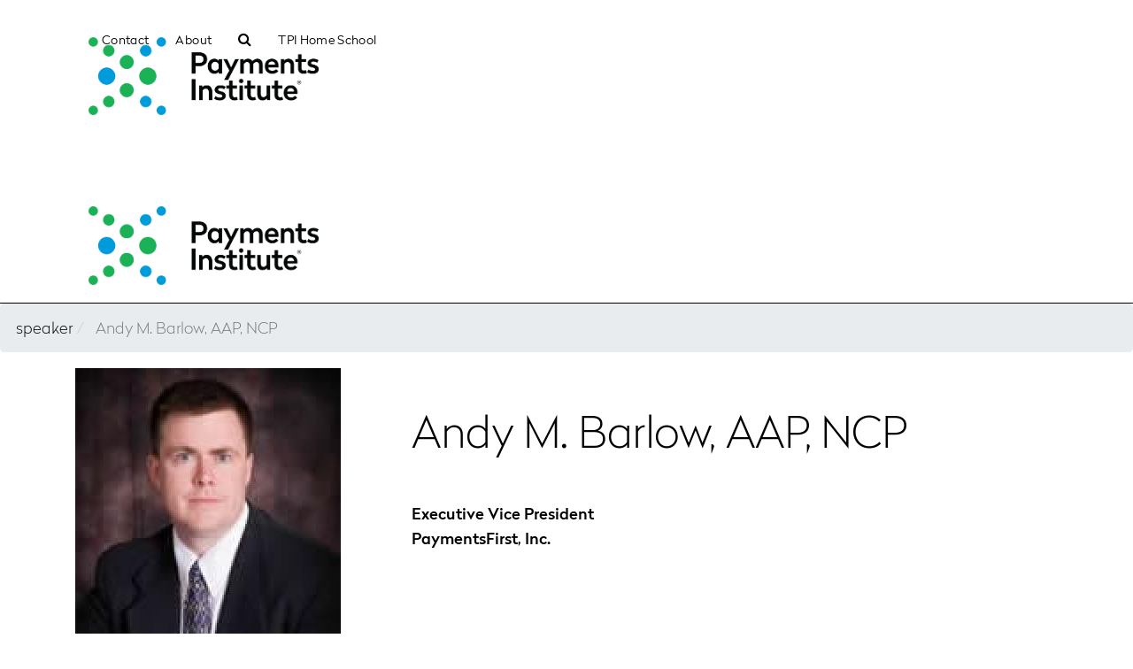

--- FILE ---
content_type: text/html; charset=UTF-8
request_url: https://tpi.nacha.org/speaker/andy-m-barlow
body_size: 6796
content:
<!DOCTYPE html>
<html  lang="en" dir="ltr" prefix="content: http://purl.org/rss/1.0/modules/content/  dc: http://purl.org/dc/terms/  foaf: http://xmlns.com/foaf/0.1/  og: http://ogp.me/ns#  rdfs: http://www.w3.org/2000/01/rdf-schema#  schema: http://schema.org/  sioc: http://rdfs.org/sioc/ns#  sioct: http://rdfs.org/sioc/types#  skos: http://www.w3.org/2004/02/skos/core#  xsd: http://www.w3.org/2001/XMLSchema# ">
  <head>
    <meta charset="utf-8" />
<meta name="Generator" content="Drupal 10 (https://www.drupal.org)" />
<meta name="MobileOptimized" content="width" />
<meta name="HandheldFriendly" content="true" />
<meta name="viewport" content="width=device-width, initial-scale=1.0" />
<link rel="icon" href="/themes/custom/payments_new/favicon.ico" type="image/vnd.microsoft.icon" />
<link rel="canonical" href="https://tpi.nacha.org/speaker/andy-m-barlow" />
<link rel="shortlink" href="https://tpi.nacha.org/node/936" />

    <title>Andy M. Barlow, AAP, NCP | Payments Institute</title>
	<link rel="apple-touch-icon" sizes="180x180" href="/themes/custom/payments_new/img/favicons/apple-icon-180x180.png">
	<link rel="icon" type="img/png" sizes="32x32" href="/themes/custom/payments_new/img/favicons/favicon-32x32.png">
	<link rel="icon" type="image/png" sizes="16x16" href="/themes/custom/payments_new/img/favicons/favicon-16x16.png">
	<link rel="stylesheet" href="https://maxcdn.bootstrapcdn.com/font-awesome/4.4.0/css/font-awesome.min.css">
    <link rel="stylesheet" media="all" href="/sites/default/files/css/css_51N77iNiZALCtdWSznD0pdgU-M34m832E0ziBOmZOvQ.css?delta=0&amp;language=en&amp;theme=payments_new&amp;include=eJwdy0sKwCAMRdEN-VmSRHxKwWgx2uDuWzu5gwP3ps1oU0KD-lJ7pGpkywT7SALzXFDxfx33tCqMIjAKfdvyuQ92CnvAHrF59DbR0gskBSKa" />
<link rel="stylesheet" media="all" href="/sites/default/files/css/css_8ok5w1Vst4HCkN5NGwJfG1kW1Wxi4P7zLAbrTCmycBk.css?delta=1&amp;language=en&amp;theme=payments_new&amp;include=eJwdy0sKwCAMRdEN-VmSRHxKwWgx2uDuWzu5gwP3ps1oU0KD-lJ7pGpkywT7SALzXFDxfx33tCqMIjAKfdvyuQ92CnvAHrF59DbR0gskBSKa" />

    
	<!-- Google Tag Manager -->
		<script>(function(w,d,s,l,i){w[l]=w[l]||[];w[l].push({'gtm.start':
		new Date().getTime(),event:'gtm.js'});var f=d.getElementsByTagName(s)[0],
		j=d.createElement(s),dl=l!='dataLayer'?'&l='+l:'';j.async=true;j.src=
		'https://www.googletagmanager.com/gtm.js?id='+i+dl;f.parentNode.insertBefore(j,f);
		})(window,document,'script','dataLayer','GTM-KHKH8L');</script>
	<!-- End Google Tag Manager -->
  </head>
  <body class="path-node page-node-type-speaker has-glyphicons">
  <!-- Google Tag Manager (noscript) -->
		<noscript><iframe src="https://www.googletagmanager.com/ns.html?id=GTM-KHKH8L"
		height="0" width="0" style="display:none;visibility:hidden"></iframe></noscript>
  <!-- End Google Tag Manager (noscript) -->
    <a href="#main-content" class="visually-hidden focusable skip-link">
      Skip to main content
    </a>
    
      <div class="dialog-off-canvas-main-canvas" data-off-canvas-main-canvas>
    
<div class="wrapper">
    <header class="wrapper-header">
    <div class="container wrapper-desktop">
      <div class="row-header">
                <div class="hidden-xs hidden-sm col-md-12 col-lg-12 header-utility">
            <div class="region region-utility">
    <nav role="navigation" aria-labelledby="block-payments-new-utilitymainmenu-menu" id="block-payments-new-utilitymainmenu">
            
  <h2 class="visually-hidden" id="block-payments-new-utilitymainmenu-menu">Utility Main Menu</h2>
  

        
      <ul class="menu menu--utility-main-menu nav">
                      <li class="first">
                                        <a href="/contact-us" data-drupal-link-system-path="node/53">Contact</a>
              </li>
                      <li>
                                        <a href="https://www.nacha.org">About</a>
              </li>
                      <li>
                                        <a href="/search-main" data-drupal-link-system-path="search-main">Search</a>
              </li>
                      <li class="last">
                                        <a href="/hs-experience" data-drupal-link-system-path="node/934">TPI Home School</a>
              </li>
        </ul>
  

  </nav>

  </div>

        </div><!-- EOF: .header-utility -->
        <div class="hidden-xs hidden-sm col-md-12 col-lg-12 header-main-navigation">
          <div class="main-logo">
            <a href="/">
              <img src="/themes/custom/payments_new/img/Payments-Institute-B.png" class="img-responsive logo-wht-txt"/>
            </a>
          </div>
          <div>
              <div class="region region-navigation">
    <div id="block-payments-new-mainnavigation">
  
    
      <div class="region-we-mega-menu">
	<a class="navbar-toggle collapsed">
	    <span class="icon-bar"></span>
	    <span class="icon-bar"></span>
	    <span class="icon-bar"></span>
	</a>
	<nav  class="main navbar navbar-default navbar-we-mega-menu mobile-collapse hover-action" data-menu-name="main" data-block-theme="payments_new" data-style="Default" data-animation="None" data-delay="" data-duration="" data-autoarrow="" data-alwayshowsubmenu="" data-action="hover" data-mobile-collapse="0">
	  <div class="container-fluid">
	    <ul  class="we-mega-menu-ul nav nav-tabs">
  <li  class="we-mega-menu-li dropdown-menu" data-level="0" data-element-type="we-mega-menu-li" description="" data-id="187453db-6794-4590-a72f-1df07df3c2a0" data-submenu="1" data-hide-sub-when-collapse="" data-group="0" data-class="" data-icon="" data-caption="" data-alignsub="" data-target="">
      <a class="we-mega-menu-li" title="" href="/oc-experience" target="">
      Payments Institute    </a>
    <div  class="we-mega-menu-submenu" data-element-type="we-mega-menu-submenu" data-submenu-width="" data-class="" style="width: px">
  <div class="we-mega-menu-submenu-inner">
    <div  class="we-mega-menu-row" data-element-type="we-mega-menu-row" data-custom-row="0">
  <div  class="we-mega-menu-col span12" data-element-type="we-mega-menu-col" data-width="12" data-block="" data-blocktitle="0" data-hidewhencollapse="" data-class="">
  <ul class="nav nav-tabs subul">
  <li  class="we-mega-menu-li" data-level="1" data-element-type="we-mega-menu-li" description="" data-id="3ce2bae1-f315-4eb2-ade6-769e47990f4a" data-submenu="0" data-hide-sub-when-collapse="" data-group="0" data-class="" data-icon="" data-caption="" data-alignsub="" data-target="">
      <a class="we-mega-menu-li" title="" href="/oc-programs" target="">
      Programs    </a>
    
</li><li  class="we-mega-menu-li" data-level="1" data-element-type="we-mega-menu-li" description="" data-id="bd7b2e9f-edae-4a19-8204-c50d41884880" data-submenu="0" data-hide-sub-when-collapse="" data-group="0" data-class="" data-icon="" data-caption="" data-alignsub="" data-target="">
      <a class="we-mega-menu-li" title="" href="/sessions-on-campus" target="">
      2026 Courses    </a>
    
</li><li  class="we-mega-menu-li" data-level="1" data-element-type="we-mega-menu-li" description="" data-id="479ed1fd-5dfb-42bd-89e9-68f9d642395f" data-submenu="0" data-hide-sub-when-collapse="" data-group="0" data-class="" data-icon="" data-caption="" data-alignsub="" data-target="">
      <a class="we-mega-menu-li" title="" href="/registration#tpi-register" target="">
      Register    </a>
    
</li><li  class="we-mega-menu-li" data-level="1" data-element-type="we-mega-menu-li" description="" data-id="09da49d2-d31d-4710-a212-981cae9d2007" data-submenu="0" data-hide-sub-when-collapse="" data-group="0" data-class="" data-icon="" data-caption="" data-alignsub="" data-target="">
      <a class="we-mega-menu-li" title="" href="/registration#hotel" target="">
      Accomodations    </a>
    
</li><li  class="we-mega-menu-li" data-level="1" data-element-type="we-mega-menu-li" description="" data-id="93e12e7b-8978-436a-8fb5-63e425b5d79e" data-submenu="0" data-hide-sub-when-collapse="" data-group="0" data-class="" data-icon="" data-caption="" data-alignsub="" data-target="">
      <a class="we-mega-menu-li" title="" href="/sponsors" target="">
      Sponsors    </a>
    
</li>
</ul>
</div>

</div>

  </div>
</div>
</li><li  class="we-mega-menu-li dropdown-menu" data-level="0" data-element-type="we-mega-menu-li" description="" data-id="d60b68ea-3db2-4eb0-ba38-33e8450d241b" data-submenu="1" data-hide-sub-when-collapse="" data-group="0" data-class="" data-icon="" data-caption="" data-alignsub="" data-target="">
      <a class="we-mega-menu-li" title="" href="/registration" target="">
      Registration    </a>
    <div  class="we-mega-menu-submenu" data-element-type="we-mega-menu-submenu" data-submenu-width="" data-class="" style="width: px">
  <div class="we-mega-menu-submenu-inner">
    <div  class="we-mega-menu-row" data-element-type="we-mega-menu-row" data-custom-row="1">
  <div  class="we-mega-menu-col span12" data-element-type="we-mega-menu-col" data-width="12" data-block="" data-blocktitle="0" data-hidewhencollapse="" data-class="">
  
</div>

</div>
<div  class="we-mega-menu-row" data-element-type="we-mega-menu-row" data-custom-row="0">
  <div  class="we-mega-menu-col span12" data-element-type="we-mega-menu-col" data-width="12" data-block="" data-blocktitle="0" data-hidewhencollapse="" data-class="">
  <ul class="nav nav-tabs subul">
  <li  class="we-mega-menu-li" data-level="1" data-element-type="we-mega-menu-li" description="" data-id="3a29f188-0a15-4b27-9d89-8ae74e485d88" data-submenu="0" data-hide-sub-when-collapse="" data-group="0" data-class="" data-icon="" data-caption="" data-alignsub="" data-target="">
      <a class="we-mega-menu-li" title="" href="/registration" target="">
      Payments Institute    </a>
    
</li><li  class="we-mega-menu-li" data-level="1" data-element-type="we-mega-menu-li" description="" data-id="e135ab8c-dc34-4dc5-be27-b887f7c351ca" data-submenu="0" data-hide-sub-when-collapse="" data-group="0" data-class="" data-icon="" data-caption="" data-alignsub="" data-target="">
      <a class="we-mega-menu-li" title="" href="/registration#hs-register" target="">
      TPI Home School    </a>
    
</li>
</ul>
</div>

</div>

  </div>
</div>
</li><li  class="we-mega-menu-li dropdown-menu" data-level="0" data-element-type="we-mega-menu-li" description="" data-id="059df82a-147a-4187-9753-d58eab42d389" data-submenu="1" data-hide-sub-when-collapse="" data-group="0" data-class="" data-icon="" data-caption="" data-alignsub="" data-target="">
      <a href='#' data-drupal-link-system-path="<front>" class="we-megamenu-nolink">
      Discover More</a>
    <div  class="we-mega-menu-submenu" data-element-type="we-mega-menu-submenu" data-submenu-width="" data-class="" style="width: px">
  <div class="we-mega-menu-submenu-inner">
    <div  class="we-mega-menu-row" data-element-type="we-mega-menu-row" data-custom-row="0">
  <div  class="we-mega-menu-col span12" data-element-type="we-mega-menu-col" data-width="12" data-block="" data-blocktitle="0" data-hidewhencollapse="" data-class="">
  <ul class="nav nav-tabs subul">
  <li  class="we-mega-menu-li" data-level="1" data-element-type="we-mega-menu-li" description="" data-id="635de93f-829b-42c1-9eab-66e45d2a9a3b" data-submenu="0" data-hide-sub-when-collapse="" data-group="0" data-class="" data-icon="" data-caption="" data-alignsub="" data-target="">
      <a class="we-mega-menu-li" title="" href="/become-accredited" target="">
      Nacha Accreditation    </a>
    
</li><li  class="we-mega-menu-li" data-level="1" data-element-type="we-mega-menu-li" description="" data-id="eabccedb-8760-4fe6-bf99-6994f8ea902e" data-submenu="0" data-hide-sub-when-collapse="" data-group="0" data-class="" data-icon="" data-caption="" data-alignsub="" data-target="">
      <a class="we-mega-menu-li" title="" href="/contact-us" target="">
      Become a Sponsor    </a>
    
</li><li  class="we-mega-menu-li" data-level="1" data-element-type="we-mega-menu-li" description="" data-id="b2f252ef-27ce-4688-b37b-284cca179720" data-submenu="0" data-hide-sub-when-collapse="" data-group="0" data-class="" data-icon="" data-caption="" data-alignsub="" data-target="_self">
      <a class="we-mega-menu-li" title="" href="/feedback" target="_self">
      Testimonials    </a>
    
</li><li  class="we-mega-menu-li" data-level="1" data-element-type="we-mega-menu-li" description="" data-id="83b22f5d-5cb8-464c-8246-cf1b3119390c" data-submenu="0" data-hide-sub-when-collapse="" data-group="0" data-class="" data-icon="" data-caption="" data-alignsub="" data-target="">
      <a class="we-mega-menu-li" title="" href="/contact-us" target="">
      Ask Ashley    </a>
    
</li><li  class="we-mega-menu-li" data-level="1" data-element-type="we-mega-menu-li" description="" data-id="1dd8e394-3c10-4628-83e5-1cad7ac0bbda" data-submenu="0" data-hide-sub-when-collapse="" data-group="0" data-class="" data-icon="" data-caption="" data-alignsub="" data-target="_self">
      <a class="we-mega-menu-li" title="" href="https://www.nacha.org/nacha-risk-retreat" target="_self">
      Nacha Risk Retreat    </a>
    
</li>
</ul>
</div>

</div>

  </div>
</div>
</li>
</ul>
	  </div>
	</nav>
</div>
  </div>

  </div>

          </div>
        </div> <!-- EOF: .header-main-navigation -->
      </div><!-- EOF: .row -->
    </div><!-- EOF: .container -->
    <div class="container wrapper-mobile">
      <div class="row row-header">
        <div class="col-xs-12 col-sm-3 col-md-5 col-lg-4 header-logo">
          <div class="main-logo"><a href="/">
              <img src="/themes/custom/payments_new/img/Payments-Institute-B.png" class="img-responsive logo-wht-txt"/>
            </a></div>
        </div>
                <nav class="navbar navbar-mobile col-xs-6 col-sm-6 offset-xs-6 offset-sm-6 hidden-md hidden-lg">
          <div class="navbar-header">
            <button type="button" class="navbar-toggle collapsed" data-toggle="collapse"
                    data-target="#bs-example-navbar-collapse-1">
              <i class="fa fa-bars" aria-hidden="true"></i>
            </button>
          </div>
          <div class="collapse navbar-collapse" id="bs-example-navbar-collapse-1">
              <div class="region region-navigation-mobile">
    <nav role="navigation" aria-labelledby="block-payments-new-main-menu-menu" id="block-payments-new-main-menu">
            
  <h2 class="visually-hidden" id="block-payments-new-main-menu-menu">Main navigation</h2>
  

        
      <ul class="menu menu--main nav navbar-nav">
                      <li class="expanded dropdown first">
                                                                    <a href="/oc-experience" class="dropdown-toggle" data-toggle="dropdown" data-drupal-link-system-path="node/148">Payments Institute <span class="caret"></span></a>
                        <ul class="dropdown-menu">
                      <li class="first">
                                        <a href="/oc-programs" data-drupal-link-system-path="node/931">Programs</a>
              </li>
                      <li>
                                        <a href="/sessions-on-campus" data-drupal-link-system-path="sessions-on-campus">2026 Courses</a>
              </li>
                      <li>
                                        <a href="/registration#tpi-register" data-drupal-link-system-path="node/1176">Register</a>
              </li>
                      <li>
                                        <a href="/registration#hotel" data-drupal-link-system-path="node/1176">Accomodations</a>
              </li>
                      <li class="last">
                                        <a href="/sponsors" data-drupal-link-system-path="node/44">Sponsors</a>
              </li>
        </ul>
  
              </li>
                      <li class="expanded dropdown">
                                                                    <a href="/registration" class="dropdown-toggle" data-toggle="dropdown" data-drupal-link-system-path="node/1176">Registration <span class="caret"></span></a>
                        <ul class="dropdown-menu">
                      <li class="first">
                                        <a href="/registration" data-drupal-link-system-path="node/1176">Payments Institute</a>
              </li>
                      <li class="last">
                                        <a href="/registration#hs-register" data-drupal-link-system-path="node/1176">TPI Home School</a>
              </li>
        </ul>
  
              </li>
                      <li class="expanded dropdown last">
                                                                    <a href="" class="dropdown-toggle" data-toggle="dropdown">Discover More <span class="caret"></span></a>
                        <ul class="dropdown-menu">
                      <li class="first">
                                        <a href="/become-accredited" data-drupal-link-system-path="node/932">Nacha Accreditation</a>
              </li>
                      <li>
                                        <a href="/contact-us" data-drupal-link-system-path="node/53">Become a Sponsor</a>
              </li>
                      <li>
                                        <a href="/feedback" data-drupal-link-system-path="node/1019">Testimonials</a>
              </li>
                      <li>
                                        <a href="/contact-us" data-drupal-link-system-path="node/53">Ask Ashley</a>
              </li>
                      <li class="last">
                                        <a href="https://www.nacha.org/nacha-risk-retreat">Nacha Risk Retreat</a>
              </li>
        </ul>
  
              </li>
        </ul>
  

  </nav>
<nav role="navigation" aria-labelledby="block-payments-new-utilitymainmenu-2-menu" id="block-payments-new-utilitymainmenu-2">
            
  <h2 class="visually-hidden" id="block-payments-new-utilitymainmenu-2-menu">Utility Main Menu</h2>
  

        
      <ul class="menu menu--utility-main-menu nav">
                      <li class="first">
                                        <a href="/contact-us" data-drupal-link-system-path="node/53">Contact</a>
              </li>
                      <li>
                                        <a href="https://www.nacha.org">About</a>
              </li>
                      <li>
                                        <a href="/search-main" data-drupal-link-system-path="search-main">Search</a>
              </li>
                      <li class="last">
                                        <a href="/hs-experience" data-drupal-link-system-path="node/934">TPI Home School</a>
              </li>
        </ul>
  

  </nav>

  </div>

          </div>
        </nav>
      </div> <!-- EOF: .row -->
    </div> <!-- EOF: .container -->
  </header><!-- EOF: #wrapper-header -->


    
    

    
        <div role="main" class="main-container  js-quickedit-main-content">
      <div id="main-row">

        <section id="main-section" >

                                <a id="main-content"></a>
              <div class="region region-content">
        <ol class="breadcrumb">
          <li >
                  speaker
              </li>
          <li  class="active">
                  Andy M. Barlow, AAP, NCP
              </li>
      </ol>

  

<article data-history-node-id="936" about="/speaker/andy-m-barlow" class="speaker is-promoted full clearfix">
  <div class="container">
    <div class="row">
      <div class="col-sm-12 col-md-4">
		  			
            <div class="field field--name-field-image field--type-image field--label-hidden field--item">  <img loading="lazy" src="/sites/default/files/styles/speaker_profile_300x300/public/2024-07/Barlow%20Square.jpg?itok=HwSqpRfX" width="300" height="300" alt="Andy Barlow" typeof="foaf:Image" class="img-responsive" />


</div>
      
		        </div>
      <div class="col-sm-12 col-md-8">
        
        <h2>
			
<span>Andy M. Barlow, AAP, NCP</span>

        </h2>
        
        <b>
            <div class="field field--name-field-title field--type-string field--label-hidden field--item">Executive Vice President</div>
      </b>
        <b>
            <div class="field field--name-field-company field--type-string field--label-hidden field--item">PaymentsFirst, Inc.</div>
      </b>
        <div class="description">
          
        </div>
		<div class="board-of-regents">
          
        </div>
      </div>
    </div>
  </div>
</article>


  </div>

          
                            </section>

      </div>
    </div>
  
              <div class="region region-postcontent">
    <div class="views-element-container" id="block-views-block-related-session-per-speaker-block-1">
  
    
      <div class="form-group"><div class="container view view-related-session-per-speaker view-id-related_session_per_speaker view-display-id-block_1 js-view-dom-id-fb798b47c2bd3dc75fe0c70e4d6340fe4c50ddfbdba93a303870ad829b461f29">
  
    
      
  
          </div>
</div>

  </div>

  </div>

      </div><!-- EOF: .wrapper -->

	    <div class="wrapper-sticky-footer">
      <div class="container">
          <div class="region region-sticky-footer">
    <div data-drupal-messages-fallback class="hidden"></div>

  </div>

      </div>
    </div>
  
<footer class="wrapper-footer">
        <div class="container">
            <div class="row row-footer-menu">
                <div class="col-md-3 col-footer-logo">
					<a href="https://www.nacha.org"><img src="/themes/custom/payments_new/img/nacha-footer-logo.png" class="footer-logo" /></a>
                </div>
				<div class="col-md-5 text-center">
					  <div class="region region-footer-menu-center">
    <nav role="navigation" aria-labelledby="block-payments-new-footer-menu" id="block-payments-new-footer">
            
  <h2 class="visually-hidden" id="block-payments-new-footer-menu">Footer menu</h2>
  

        
      <ul class="menu menu--footer nav">
                      <li class="first">
                                        <a href="/contact-us" data-drupal-link-system-path="node/53">Contact </a>
              </li>
                      <li>
                                        <a href="https://www.nacha.org/content/promotional-opportunities">Promotional Opportunities</a>
              </li>
                      <li>
                                        <a href="https://www.nacha.org/content/legal-information">Legal</a>
              </li>
                      <li>
                                        <a href="/code-conduct-events" data-drupal-link-system-path="node/955">Code of Conduct</a>
              </li>
                      <li class="last">
                                        <a href="https://www.nacha.org/manage-email-subscriptions">Preferences</a>
              </li>
        </ul>
  

  </nav>

  </div>
				</div>
				<div class="col-md-4 text-center">
					  <div class="region region-footer-menu-right">
    <div id="block-payments-new-nachafooter">
  
    
      
            <div class="field field--name-body field--type-text-with-summary field--label-hidden field--item"><div class="menu-social-media"><ul class="menu"><li class="menu-item"><a class="menu-item icon-x" href="https://twitter.com/NACHAOnline">X</a></li><li class="menu-item"><a class="menu-item icon-linkedin" href="https://www.linkedin.com/company/nacha">Linkedin</a></li><li class="menu-item"><a class="menu-item icon-facebook" href="https://www.facebook.com/NACHAOnline">Facebook</a></li><li class="menu-item"><a class="menu-item icon-podcast" href="https://www.nacha.org/content/payments-smartcast">Podcast</a></li><li class="menu-item"><a class="menu-item icon-youtube" href="https://www.youtube.com/c/nacha">Youtube</a></li></ul></div></div>
      
  </div>
<div id="block-payments-new-footerpaymentsfbpageviews">
  
    
      
            <div class="field field--name-body field--type-text-with-summary field--label-hidden field--item"><!-- Facebook Pixel Code --><script>
  !function(f,b,e,v,n,t,s)
  {if(f.fbq)return;n=f.fbq=function(){n.callMethod?
  n.callMethod.apply(n,arguments):n.queue.push(arguments)};
  if(!f._fbq)f._fbq=n;n.push=n;n.loaded=!0;n.version='2.0';
  n.queue=[];t=b.createElement(e);t.async=!0;
  t.src=v;s=b.getElementsByTagName(e)[0];
  s.parentNode.insertBefore(t,s)}(window, document,'script',
  'https://connect.facebook.net/en_US/fbevents.js');
  fbq('init', '506893789511009');
  fbq('track', 'PageView');
</script><noscript><img height="1" width="1" style="display:none" src="https://www.facebook.com/tr?id=506893789511009&amp;ev=PageView&amp;noscript=1" loading="lazy"></noscript><!-- End Facebook Pixel Code --></div>
      
  </div>
<div id="block-payments-new-footerlinkedininsighttag">
  
    
      
            <div class="field field--name-body field--type-text-with-summary field--label-hidden field--item"><!-- LinkedIn Insight Tag  --><script type="text/javascript"> _linkedin_partner_id = "28951"; window._linkedin_data_partner_ids = window._linkedin_data_partner_ids || []; window._linkedin_data_partner_ids.push(_linkedin_partner_id); </script><script type="text/javascript"> (function(){var s = document.getElementsByTagName("script")[0]; var b = document.createElement("script"); b.type = "text/javascript";b.async = true; b.src = "https://snap.licdn.com/li.lms-analytics/insight.min.js"; s.parentNode.insertBefore(b, s);})(); </script><noscript> <img height="1" width="1" style="display:none;" alt src="https://dc.ads.linkedin.com/collect/?pid=28951&amp;fmt=gif" loading="lazy"> </noscript></div>
      
  </div>
<div id="block-payments-new-footergooglecodeforremarketingtag">
  
    
      
            <div class="field field--name-body field--type-text-with-summary field--label-hidden field--item"><!-- Google Code for Remarketing Tag -->
<!--------------------------------------------------
Remarketing tags may not be associated with personally identifiable information or placed on pages related to sensitive categories. See more information and instructions on how to setup the tag on: http://google.com/ads/remarketingsetup
--------------------------------------------------->
<script type="text/javascript">
/* <![CDATA[ */
var google_conversion_id = 1028986858;
var google_custom_params = window.google_tag_params;
var google_remarketing_only = true;
/* ]]> */
</script>
<script type="text/javascript" src="//www.googleadservices.com/pagead/conversion.js">
</script>
<noscript>
<div style="display:inline;">
<img height="1" width="1" style="border-style:none;" alt src="//googleads.g.doubleclick.net/pagead/viewthroughconversion/1028986858/?guid=ON&amp;script=0" loading="lazy">
</div>
</noscript>
</div>
      
  </div>
<div id="block-payments-new-zerofoxwebbeaconfooter">
  
    
      
            <div class="field field--name-body field--type-text-with-summary field--label-hidden field--item"><div style="height:1px;position:relative;width:1px;"><img style="position:absolute;" src="https://d21y75miwcfqoq.cloudfront.net/62592bbc" width="1" height="1" referrerpolicy="no-referrer-when-downgrade" loading="lazy"></div></div>
      
  </div>

  </div>
				</div>
            </div> <!-- EOF: .row-->
			<div class="row">
				<div class="col-md-12 text-right">
					<span class="footer-copyright">&copy; 2026 Nacha. All Rights Reserved.</span>
				</div>
			</div> <!-- EOF: .row-->
        </div><!-- EOF: .container -->
</footer>

  </div>

    
    <script type="application/json" data-drupal-selector="drupal-settings-json">{"path":{"baseUrl":"\/","pathPrefix":"","currentPath":"node\/936","currentPathIsAdmin":false,"isFront":false,"currentLanguage":"en"},"pluralDelimiter":"\u0003","suppressDeprecationErrors":true,"bootstrap":{"forms_has_error_value_toggle":1,"modal_animation":1,"modal_backdrop":"true","modal_focus_input":1,"modal_keyboard":1,"modal_select_text":1,"modal_show":1,"modal_size":"","popover_enabled":1,"popover_animation":1,"popover_auto_close":1,"popover_container":"body","popover_content":"","popover_delay":"0","popover_html":0,"popover_placement":"right","popover_selector":"","popover_title":"","popover_trigger":"click","tooltip_enabled":1,"tooltip_animation":1,"tooltip_container":"body","tooltip_delay":"0","tooltip_html":0,"tooltip_placement":"auto left","tooltip_selector":"","tooltip_trigger":"hover"},"user":{"uid":0,"permissionsHash":"f1c35ec8c33910d149c5a4b75b3aea0f6082aef9dc94d738ebd58892d232cdb8"}}</script>
<script src="/sites/default/files/js/js_Xz2QqPffMiALHNkz2EMNtinyqE7eChpx1BWfmE-1LpA.js?scope=footer&amp;delta=0&amp;language=en&amp;theme=payments_new&amp;include=eJxNyFEKgCAQBcALaR5JlDYRdN-ybUm3Lz-K_obJgO2mSUJ-FUUpVq7mvgoCwUn6GwOaVXGSrk5se2QaoTTk1Nyg2Kmk54-wQfsyyM_wc_ymYCNebwlQMOw"></script>
	
	<!-- Feathr -->
	<script>
		!function(f,e,a,t,h,r){if(!f[h]){r=f[h]=function(){r.invoke?
		r.invoke.apply(r,arguments):r.queue.push(arguments)},
		r.queue=[],r.loaded=1*new Date,r.version="1.0.0",
		f.FeathrBoomerang=r;var g=e.createElement(a),
		h=e.getElementsByTagName("head")[0]||e.getElementsByTagName("script")[0].parentNode;
		g.async=!0,g.src=t,h.appendChild(g)}
		}(window,document,"script","https://cdn.feathr.co/js/boomerang.min.js","feathr");

		feathr("fly", "5d84db78a97406005576eed8");
		feathr("sprinkle", "page_view");
    </script>
  </body>
</html>


--- FILE ---
content_type: text/css
request_url: https://tags.srv.stackadapt.com/sa.css
body_size: -11
content:
:root {
    --sa-uid: '0-d9c513fe-013e-59ce-772b-6e81548381c9';
}

--- FILE ---
content_type: text/javascript
request_url: https://polo.feathr.co/v1/analytics/match/script.js?a_id=5d84db78a97406005576eed8&pk=feathr
body_size: -295
content:
(function (w) {
    
        
        
    if (typeof w.feathr === 'function') {
        w.feathr('match', '69730614d65e5c0002152394');
    }
        
    
}(window));